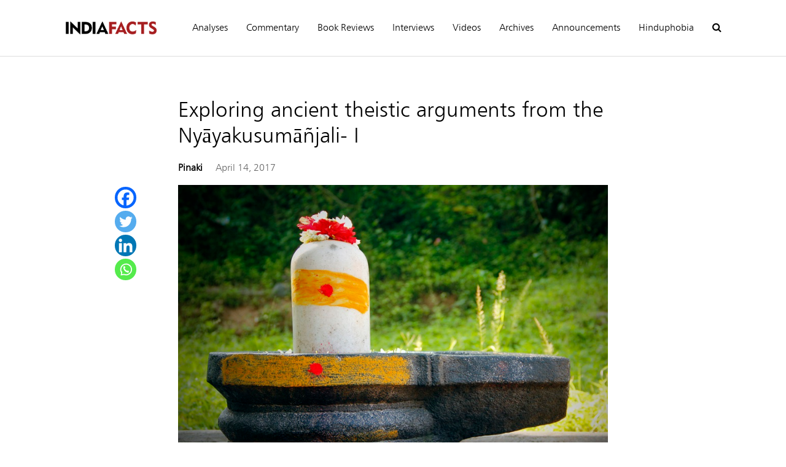

--- FILE ---
content_type: text/javascript
request_url: https://www.indiafacts.org.in/wp-content/themes/flatnews/assets/js/min/main.min.js?ver=4.9
body_size: 14055
content:
!function(a,d,f,c){function b(g,c){this.settings=null;this.options=a.extend({},b.Defaults,c);this.$element=a(g);this.drag=a.extend({},m);this.state=a.extend({},k);this.e=a.extend({},n);this._plugins={};this._supress={};this._speed=this._current=null;this._coordinates=[];this._width=this._breakpoint=null;this._items=[];this._clones=[];this._mergers=[];this._invalidated={};this._pipe=[];a.each(b.Plugins,a.proxy(function(g,a){this._plugins[g[0].toLowerCase()+g.slice(1)]=new a(this)},this));a.each(b.Pipe,
a.proxy(function(g,b){this._pipe.push({filter:b.filter,run:a.proxy(b.run,this)})},this));this.setup();this.initialize()}function e(g){if(g.touches!==c)return{x:g.touches[0].pageX,y:g.touches[0].pageY};if(g.touches===c){if(g.pageX!==c)return{x:g.pageX,y:g.pageY};if(g.pageX===c)return{x:g.clientX,y:g.clientY}}}function h(g){var a,b,c=f.createElement("div");for(a in g)if(b=g[a],"undefined"!=typeof c.style[b])return[b,a];return[!1]}var m={start:0,startX:0,startY:0,current:0,currentX:0,currentY:0,offsetX:0,
offsetY:0,distance:null,startTime:0,endTime:0,updatedX:0,targetEl:null};var k={isTouch:!1,isScrolling:!1,isSwiping:!1,direction:!1,inMotion:!1};var n={_onDragStart:null,_onDragMove:null,_onDragEnd:null,_transitionEnd:null,_resizer:null,_responsiveCall:null,_goToLoop:null,_checkVisibile:null};b.Defaults={items:3,loop:!1,center:!1,mouseDrag:!0,touchDrag:!0,pullDrag:!0,freeDrag:!1,margin:0,stagePadding:0,merge:!1,mergeFit:!0,autoWidth:!1,startPosition:0,rtl:!1,smartSpeed:250,fluidSpeed:!1,dragEndSpeed:!1,
responsive:{},responsiveRefreshRate:200,responsiveBaseElement:d,responsiveClass:!1,fallbackEasing:"swing",info:!1,nestedItemSelector:!1,itemElement:"div",stageElement:"div",themeClass:"owl-theme",baseClass:"owl-carousel",itemClass:"owl-item",centerClass:"center",activeClass:"active"};b.Width={Default:"default",Inner:"inner",Outer:"outer"};b.Plugins={};b.Pipe=[{filter:["width","items","settings"],run:function(g){g.current=this._items&&this._items[this.relative(this._current)]}},{filter:["items","settings"],
run:function(){var g=this._clones;(this.$stage.children(".cloned").length!==g.length||!this.settings.loop&&0<g.length)&&(this.$stage.children(".cloned").remove(),this._clones=[])}},{filter:["items","settings"],run:function(){var g,a=this._clones,b=this._items,c=this.settings.loop?a.length-Math.max(2*this.settings.items,4):0;var e=0;for(g=Math.abs(c/2);g>e;e++)0<c?(this.$stage.children().eq(b.length+a.length-1).remove(),a.pop(),this.$stage.children().eq(0).remove(),a.pop()):(a.push(a.length/2),this.$stage.append(b[a[a.length-
1]].clone().addClass("cloned")),a.push(b.length-1-(a.length-1)/2),this.$stage.prepend(b[a[a.length-1]].clone().addClass("cloned")))}},{filter:["width","items","settings"],run:function(){var g,a=this.settings.rtl?1:-1,b=(this.width()/this.settings.items).toFixed(3),c=0;this._coordinates=[];var e=0;for(g=this._clones.length+this._items.length;g>e;e++){var d=this._mergers[this.relative(e)];d=this.settings.mergeFit&&Math.min(d,this.settings.items)||d;c+=(this.settings.autoWidth?this._items[this.relative(e)].width()+
this.settings.margin:b*d)*a;this._coordinates.push(c)}}},{filter:["width","items","settings"],run:function(){var g;var b=(this.width()/this.settings.items).toFixed(3);var c={width:Math.abs(this._coordinates[this._coordinates.length-1])+2*this.settings.stagePadding,"padding-left":this.settings.stagePadding||"","padding-right":this.settings.stagePadding||""};if(this.$stage.css(c),c={width:this.settings.autoWidth?"auto":b-this.settings.margin},c[this.settings.rtl?"margin-left":"margin-right"]=this.settings.margin,
!this.settings.autoWidth&&0<a.grep(this._mergers,function(a){return 1<a}).length)for(b=0,g=this._coordinates.length;g>b;b++)c.width=Math.abs(this._coordinates[b])-Math.abs(this._coordinates[b-1]||0)-this.settings.margin,this.$stage.children().eq(b).css(c);else this.$stage.children().css(c)}},{filter:["width","items","settings"],run:function(a){a.current&&this.reset(this.$stage.children().index(a.current))}},{filter:["position"],run:function(){this.animate(this.coordinates(this._current))}},{filter:["width",
"position","items","settings"],run:function(){var a,b=this.settings.rtl?1:-1,c=2*this.settings.stagePadding,e=this.coordinates(this.current())+c,d=e+this.width()*b,f=[];var h=0;for(a=this._coordinates.length;a>h;h++){var m=this._coordinates[h-1]||0;var k=Math.abs(this._coordinates[h])+c*b;(this.op(m,"<=",e)&&this.op(m,">",d)||this.op(k,"<",e)&&this.op(k,">",d))&&f.push(h)}this.$stage.children("."+this.settings.activeClass).removeClass(this.settings.activeClass);this.$stage.children(":eq("+f.join("), :eq(")+
")").addClass(this.settings.activeClass);this.settings.center&&(this.$stage.children("."+this.settings.centerClass).removeClass(this.settings.centerClass),this.$stage.children().eq(this.current()).addClass(this.settings.centerClass))}}];b.prototype.initialize=function(){if(this.trigger("initialize"),this.$element.addClass(this.settings.baseClass).addClass(this.settings.themeClass).toggleClass("owl-rtl",this.settings.rtl),this.browserSupport(),this.settings.autoWidth&&!0!==this.state.imagesLoaded){var g,
b,e;if(g=this.$element.find("img"),b=this.settings.nestedItemSelector?"."+this.settings.nestedItemSelector:c,e=this.$element.children(b).width(),g.length&&0>=e)return this.preloadAutoWidthImages(g),!1}this.$element.addClass("owl-loading");this.$stage=a("<"+this.settings.stageElement+' class="owl-stage"/>').wrap('<div class="owl-stage-outer">');this.$element.append(this.$stage.parent());this.replace(this.$element.children().not(this.$stage.parent()));this._width=this.$element.width();this.refresh();
this.$element.removeClass("owl-loading").addClass("owl-loaded");this.eventsCall();this.internalEvents();this.addTriggerableEvents();this.trigger("initialized")};b.prototype.setup=function(){var g=this.viewport(),b=this.options.responsive,c=-1,e=null;b?(a.each(b,function(a){g>=a&&a>c&&(c=Number(a))}),e=a.extend({},this.options,b[c]),delete e.responsive,e.responsiveClass&&this.$element.attr("class",function(a,g){return g.replace(/\b owl-responsive-\S+/g,"")}).addClass("owl-responsive-"+c)):e=a.extend({},
this.options);null!==this.settings&&this._breakpoint===c||(this.trigger("change",{property:{name:"settings",value:e}}),this._breakpoint=c,this.settings=e,this.invalidate("settings"),this.trigger("changed",{property:{name:"settings",value:this.settings}}))};b.prototype.optionsLogic=function(){this.$element.toggleClass("owl-center",this.settings.center);this.settings.loop&&this._items.length<this.settings.items&&(this.settings.loop=!1);this.settings.autoWidth&&(this.settings.stagePadding=!1,this.settings.merge=
!1)};b.prototype.prepare=function(g){var b=this.trigger("prepare",{content:g});return b.data||(b.data=a("<"+this.settings.itemElement+"/>").addClass(this.settings.itemClass).append(g)),this.trigger("prepared",{content:b.data}),b.data};b.prototype.update=function(){for(var g=0,b=this._pipe.length,c=a.proxy(function(a){return this[a]},this._invalidated),e={};b>g;)(this._invalidated.all||0<a.grep(this._pipe[g].filter,c).length)&&this._pipe[g].run(e),g++;this._invalidated={}};b.prototype.width=function(a){switch(a||
b.Width.Default){case b.Width.Inner:case b.Width.Outer:return this._width;default:return this._width-2*this.settings.stagePadding+this.settings.margin}};b.prototype.refresh=function(){if(0===this._items.length)return!1;(new Date).getTime();this.trigger("refresh");this.setup();this.optionsLogic();this.$stage.addClass("owl-refresh");this.update();this.$stage.removeClass("owl-refresh");this.state.orientation=d.orientation;this.watchVisibility();this.trigger("refreshed")};b.prototype.eventsCall=function(){this.e._onDragStart=
a.proxy(function(a){this.onDragStart(a)},this);this.e._onDragMove=a.proxy(function(a){this.onDragMove(a)},this);this.e._onDragEnd=a.proxy(function(a){this.onDragEnd(a)},this);this.e._onResize=a.proxy(function(a){this.onResize(a)},this);this.e._transitionEnd=a.proxy(function(a){this.transitionEnd(a)},this);this.e._preventClick=a.proxy(function(a){this.preventClick(a)},this)};b.prototype.onThrottledResize=function(){d.clearTimeout(this.resizeTimer);this.resizeTimer=d.setTimeout(this.e._onResize,this.settings.responsiveRefreshRate)};
b.prototype.onResize=function(){return this._items.length?this._width===this.$element.width()?!1:this.trigger("resize").isDefaultPrevented()?!1:(this._width=this.$element.width(),this.invalidate("width"),this.refresh(),void this.trigger("resized")):!1};b.prototype.eventsRouter=function(a){var b=a.type;"mousedown"===b||"touchstart"===b?this.onDragStart(a):"mousemove"===b||"touchmove"===b?this.onDragMove(a):"mouseup"===b||"touchend"===b?this.onDragEnd(a):"touchcancel"===b&&this.onDragEnd(a)};b.prototype.internalEvents=
function(){var b=d.navigator.msPointerEnabled;this.settings.mouseDrag?(this.$stage.on("mousedown",a.proxy(function(a){this.eventsRouter(a)},this)),this.$stage.on("dragstart",function(){return!1}),this.$stage.get(0).onselectstart=function(){return!1}):this.$element.addClass("owl-text-select-on");this.settings.touchDrag&&!b&&this.$stage.on("touchstart touchcancel",a.proxy(function(a){this.eventsRouter(a)},this));this.transitionEndVendor&&this.on(this.$stage.get(0),this.transitionEndVendor,this.e._transitionEnd,
!1);!1!==this.settings.responsive&&this.on(d,"resize",a.proxy(this.onThrottledResize,this))};b.prototype.onDragStart=function(b){var g,c;if(g=b.originalEvent||b||d.event,3===g.which||this.state.isTouch)return!1;if("mousedown"===g.type&&this.$stage.addClass("owl-grab"),this.trigger("drag"),this.drag.startTime=(new Date).getTime(),this.speed(0),this.state.isTouch=!0,this.state.isScrolling=!1,this.state.isSwiping=!1,this.drag.distance=0,b=e(g).x,c=e(g).y,this.drag.offsetX=this.$stage.position().left,
this.drag.offsetY=this.$stage.position().top,this.settings.rtl&&(this.drag.offsetX=this.$stage.position().left+this.$stage.width()-this.width()+this.settings.margin),this.state.inMotion&&this.support3d){var h=this.getTransformProperty();this.drag.offsetX=h;this.animate(h);this.state.inMotion=!0}else if(this.state.inMotion&&!this.support3d)return this.state.inMotion=!1,!1;this.drag.startX=b-this.drag.offsetX;this.drag.startY=c-this.drag.offsetY;this.drag.start=b-this.drag.startX;this.drag.targetEl=
g.target||g.srcElement;this.drag.updatedX=this.drag.start;"IMG"!==this.drag.targetEl.tagName&&"A"!==this.drag.targetEl.tagName||(this.drag.targetEl.draggable=!1);a(f).on("mousemove.owl.dragEvents mouseup.owl.dragEvents touchmove.owl.dragEvents touchend.owl.dragEvents",a.proxy(function(a){this.eventsRouter(a)},this))};b.prototype.onDragMove=function(a){var b,g,f,h,m,k;this.state.isTouch&&(this.state.isScrolling||(b=a.originalEvent||a||d.event,g=e(b).x,f=e(b).y,this.drag.currentX=g-this.drag.startX,
this.drag.currentY=f-this.drag.startY,this.drag.distance=this.drag.currentX-this.drag.offsetX,0>this.drag.distance?this.state.direction=this.settings.rtl?"right":"left":0<this.drag.distance&&(this.state.direction=this.settings.rtl?"left":"right"),this.settings.loop?this.op(this.drag.currentX,">",this.coordinates(this.minimum()))&&"right"===this.state.direction?this.drag.currentX-=(this.settings.center&&this.coordinates(0))-this.coordinates(this._items.length):this.op(this.drag.currentX,"<",this.coordinates(this.maximum()))&&
"left"===this.state.direction&&(this.drag.currentX+=(this.settings.center&&this.coordinates(0))-this.coordinates(this._items.length)):(h=this.coordinates(this.settings.rtl?this.maximum():this.minimum()),m=this.coordinates(this.settings.rtl?this.minimum():this.maximum()),k=this.settings.pullDrag?this.drag.distance/5:0,this.drag.currentX=Math.max(Math.min(this.drag.currentX,h+k),m+k)),(8<this.drag.distance||-8>this.drag.distance)&&(b.preventDefault!==c?b.preventDefault():b.returnValue=!1,this.state.isSwiping=
!0),this.drag.updatedX=this.drag.currentX,(16<this.drag.currentY||-16>this.drag.currentY)&&!1===this.state.isSwiping&&(this.state.isScrolling=!0,this.drag.updatedX=this.drag.start),this.animate(this.drag.updatedX)))};b.prototype.onDragEnd=function(b){if(this.state.isTouch){if("mouseup"===b.type&&this.$stage.removeClass("owl-grab"),this.trigger("dragged"),this.drag.targetEl.removeAttribute("draggable"),this.state.isTouch=!1,this.state.isScrolling=!1,this.state.isSwiping=!1,0===this.drag.distance&&
!0!==this.state.inMotion)return this.state.inMotion=!1,!1;this.drag.endTime=(new Date).getTime();b=this.drag.endTime-this.drag.startTime;var g=Math.abs(this.drag.distance);(3<g||300<b)&&this.removeClick(this.drag.targetEl);b=this.closest(this.drag.updatedX);this.speed(this.settings.dragEndSpeed||this.settings.smartSpeed);this.current(b);this.invalidate("position");this.update();this.settings.pullDrag||this.drag.updatedX!==this.coordinates(b)||this.transitionEnd();this.drag.distance=0;a(f).off(".owl.dragEvents")}};
b.prototype.removeClick=function(b){this.drag.targetEl=b;a(b).on("click.preventClick",this.e._preventClick);d.setTimeout(function(){a(b).off("click.preventClick")},300)};b.prototype.preventClick=function(b){b.preventDefault?b.preventDefault():b.returnValue=!1;b.stopPropagation&&b.stopPropagation();a(b.target).off("click.preventClick")};b.prototype.getTransformProperty=function(){var a,b;return a=d.getComputedStyle(this.$stage.get(0),null).getPropertyValue(this.vendorName+"transform"),a=a.replace(/matrix(3d)?\(|\)/g,
"").split(","),b=16===a.length,!0!==b?a[4]:a[12]};b.prototype.closest=function(b){var g=-1,c=this.width(),e=this.coordinates();return this.settings.freeDrag||a.each(e,a.proxy(function(a,d){return b>d-30&&d+30>b?g=a:this.op(b,"<",d)&&this.op(b,">",e[a+1]||d-c)&&(g="left"===this.state.direction?a+1:a),-1===g},this)),this.settings.loop||(this.op(b,">",e[this.minimum()])?g=b=this.minimum():this.op(b,"<",e[this.maximum()])&&(g=b=this.maximum())),g};b.prototype.animate=function(b){this.trigger("translate");
this.state.inMotion=0<this.speed();this.support3d?this.$stage.css({transform:"translate3d("+b+"px,0px, 0px)",transition:this.speed()/1E3+"s"}):this.state.isTouch?this.$stage.css({left:b+"px"}):this.$stage.animate({left:b},this.speed()/1E3,this.settings.fallbackEasing,a.proxy(function(){this.state.inMotion&&this.transitionEnd()},this))};b.prototype.current=function(a){if(a===c)return this._current;if(0===this._items.length)return c;if(a=this.normalize(a),this._current!==a){var b=this.trigger("change",
{property:{name:"position",value:a}});b.data!==c&&(a=this.normalize(b.data));this._current=a;this.invalidate("position");this.trigger("changed",{property:{name:"position",value:this._current}})}return this._current};b.prototype.invalidate=function(a){this._invalidated[a]=!0};b.prototype.reset=function(a){a=this.normalize(a);a!==c&&(this._speed=0,this._current=a,this.suppress(["translate","translated"]),this.animate(this.coordinates(a)),this.release(["translate","translated"]))};b.prototype.normalize=
function(b,e){var g=e?this._items.length:this._items.length+this._clones.length;return!a.isNumeric(b)||1>g?c:this._clones.length?(b%g+g)%g:Math.max(this.minimum(e),Math.min(this.maximum(e),b))};b.prototype.relative=function(a){return a=this.normalize(a),a-=this._clones.length/2,this.normalize(a,!0)};b.prototype.maximum=function(a){var b,g=0,c=this.settings;if(a)return this._items.length-1;if(!c.loop&&c.center)var e=this._items.length-1;else if(c.loop||c.center)if(c.loop||c.center)e=this._items.length+
c.items;else{if(!c.autoWidth&&!c.merge)throw"Can not detect maximum absolute position.";revert=c.rtl?1:-1;for(a=this.$stage.width()-this.$element.width();(b=this.coordinates(g))&&!(b*revert>=a);)e=++g}else e=this._items.length-c.items;return e};b.prototype.minimum=function(a){return a?0:this._clones.length/2};b.prototype.items=function(a){return a===c?this._items.slice():(a=this.normalize(a,!0),this._items[a])};b.prototype.mergers=function(a){return a===c?this._mergers.slice():(a=this.normalize(a,
!0),this._mergers[a])};b.prototype.clones=function(b){var g=this._clones.length/2,e=g+this._items.length;return b===c?a.map(this._clones,function(a,b){return 0===b%2?e+b/2:g-(b+1)/2}):a.map(this._clones,function(a,c){return a===b?0===c%2?e+c/2:g-(c+1)/2:null})};b.prototype.speed=function(a){return a!==c&&(this._speed=a),this._speed};b.prototype.coordinates=function(b){var g=null;return b===c?a.map(this._coordinates,a.proxy(function(a,b){return this.coordinates(b)},this)):(this.settings.center?(g=
this._coordinates[b],g+=(this.width()-g+(this._coordinates[b-1]||0))/2*(this.settings.rtl?-1:1)):g=this._coordinates[b-1]||0,g)};b.prototype.duration=function(a,b,c){return Math.min(Math.max(Math.abs(b-a),1),6)*Math.abs(c||this.settings.smartSpeed)};b.prototype.to=function(b,c){if(this.settings.loop){var g=b-this.relative(this.current()),e=this.current();b=this.current();var f=this.current()+g,h=0>b-f?!0:!1,p=this._clones.length+this._items.length;f<this.settings.items&&!1===h?(e=b+this._items.length,
this.reset(e)):f>=p-this.settings.items&&!0===h&&(e=b-this._items.length,this.reset(e));d.clearTimeout(this.e._goToLoop);this.e._goToLoop=d.setTimeout(a.proxy(function(){this.speed(this.duration(this.current(),e+g,c));this.current(e+g);this.update()},this),30)}else this.speed(this.duration(this.current(),b,c)),this.current(b),this.update()};b.prototype.next=function(a){a=a||!1;this.to(this.relative(this.current())+1,a)};b.prototype.prev=function(a){a=a||!1;this.to(this.relative(this.current())-1,
a)};b.prototype.transitionEnd=function(a){return a!==c&&(a.stopPropagation(),(a.target||a.srcElement||a.originalTarget)!==this.$stage.get(0))?!1:(this.state.inMotion=!1,void this.trigger("translated"))};b.prototype.viewport=function(){if(this.options.responsiveBaseElement!==d)var b=a(this.options.responsiveBaseElement).width();else if(d.innerWidth)b=d.innerWidth;else{if(!f.documentElement||!f.documentElement.clientWidth)throw"Can not detect viewport width.";b=f.documentElement.clientWidth}return b};
b.prototype.replace=function(b){this.$stage.empty();this._items=[];b&&(b=b instanceof jQuery?b:a(b));this.settings.nestedItemSelector&&(b=b.find("."+this.settings.nestedItemSelector));b.filter(function(){return 1===this.nodeType}).each(a.proxy(function(a,b){b=this.prepare(b);this.$stage.append(b);this._items.push(b);this._mergers.push(1*b.find("[data-merge]").andSelf("[data-merge]").attr("data-merge")||1)},this));this.reset(a.isNumeric(this.settings.startPosition)?this.settings.startPosition:0);this.invalidate("items")};
b.prototype.add=function(a,b){b=b===c?this._items.length:this.normalize(b,!0);this.trigger("add",{content:a,position:b});0===this._items.length||b===this._items.length?(this.$stage.append(a),this._items.push(a),this._mergers.push(1*a.find("[data-merge]").andSelf("[data-merge]").attr("data-merge")||1)):(this._items[b].before(a),this._items.splice(b,0,a),this._mergers.splice(b,0,1*a.find("[data-merge]").andSelf("[data-merge]").attr("data-merge")||1));this.invalidate("items");this.trigger("added",{content:a,
position:b})};b.prototype.remove=function(a){a=this.normalize(a,!0);a!==c&&(this.trigger("remove",{content:this._items[a],position:a}),this._items[a].remove(),this._items.splice(a,1),this._mergers.splice(a,1),this.invalidate("items"),this.trigger("removed",{content:null,position:a}))};b.prototype.addTriggerableEvents=function(){var b=a.proxy(function(b,c){return a.proxy(function(a){a.relatedTarget!==this&&(this.suppress([c]),b.apply(this,[].slice.call(arguments,1)),this.release([c]))},this)},this);
a.each({next:this.next,prev:this.prev,to:this.to,destroy:this.destroy,refresh:this.refresh,replace:this.replace,add:this.add,remove:this.remove},a.proxy(function(a,c){this.$element.on(a+".owl.carousel",b(c,a+".owl.carousel"))},this))};b.prototype.watchVisibility=function(){function b(a){return 0<a.offsetWidth&&0<a.offsetHeight}function c(){b(this.$element.get(0))&&(this.$element.removeClass("owl-hidden"),this.refresh(),d.clearInterval(this.e._checkVisibile))}b(this.$element.get(0))||(this.$element.addClass("owl-hidden"),
d.clearInterval(this.e._checkVisibile),this.e._checkVisibile=d.setInterval(a.proxy(c,this),500))};b.prototype.preloadAutoWidthImages=function(b){var c,e;var d=0;var g=this;b.each(function(f,h){c=a(h);e=new Image;e.onload=function(){d++;c.attr("src",e.src);c.css("opacity",1);d>=b.length&&(g.state.imagesLoaded=!0,g.initialize())};e.src=c.attr("src")||c.attr("data-src")||c.attr("data-src-retina")})};b.prototype.destroy=function(){this.$element.hasClass(this.settings.themeClass)&&this.$element.removeClass(this.settings.themeClass);
!1!==this.settings.responsive&&a(d).off("resize.owl.carousel");this.transitionEndVendor&&this.off(this.$stage.get(0),this.transitionEndVendor,this.e._transitionEnd);for(var b in this._plugins)this._plugins[b].destroy();(this.settings.mouseDrag||this.settings.touchDrag)&&(this.$stage.off("mousedown touchstart touchcancel"),a(f).off(".owl.dragEvents"),this.$stage.get(0).onselectstart=function(){},this.$stage.off("dragstart",function(){return!1}));this.$element.off(".owl");this.$stage.children(".cloned").remove();
this.e=null;this.$element.removeData("owlCarousel");this.$stage.children().contents().unwrap();this.$stage.children().unwrap();this.$stage.unwrap()};b.prototype.op=function(a,b,c){var e=this.settings.rtl;switch(b){case "<":return e?a>c:c>a;case ">":return e?c>a:a>c;case ">=":return e?c>=a:a>=c;case "<=":return e?a>=c:c>=a}};b.prototype.on=function(a,b,c,e){a.addEventListener?a.addEventListener(b,c,e):a.attachEvent&&a.attachEvent("on"+b,c)};b.prototype.off=function(a,b,c,e){a.removeEventListener?a.removeEventListener(b,
c,e):a.detachEvent&&a.detachEvent("on"+b,c)};b.prototype.trigger=function(b,c,e){var d={item:{count:this._items.length,index:this.current()}},f=a.camelCase(a.grep(["on",b,e],function(a){return a}).join("-").toLowerCase()),g=a.Event([b,"owl",e||"carousel"].join(".").toLowerCase(),a.extend({relatedTarget:this},d,c));return this._supress[b]||(a.each(this._plugins,function(a,b){b.onTrigger&&b.onTrigger(g)}),this.$element.trigger(g),this.settings&&"function"==typeof this.settings[f]&&this.settings[f].apply(this,
g)),g};b.prototype.suppress=function(b){a.each(b,a.proxy(function(a,b){this._supress[b]=!0},this))};b.prototype.release=function(b){a.each(b,a.proxy(function(a,b){delete this._supress[b]},this))};b.prototype.browserSupport=function(){if(this.support3d=h(["perspective","webkitPerspective","MozPerspective","OPerspective","MsPerspective"])[0],this.support3d)this.transformVendor=h(["transform","WebkitTransform","MozTransform","OTransform","msTransform"])[0],this.transitionEndVendor=["transitionend","webkitTransitionEnd",
"transitionend","oTransitionEnd"][h(["transition","WebkitTransition","MozTransition","OTransition"])[1]],this.vendorName=this.transformVendor.replace(/Transform/i,""),this.vendorName=""!==this.vendorName?"-"+this.vendorName.toLowerCase()+"-":"";this.state.orientation=d.orientation};a.fn.owlCarousel=function(c){return this.each(function(){a(this).data("owlCarousel")||a(this).data("owlCarousel",new b(this,c))})};a.fn.owlCarousel.Constructor=b}(window.Zepto||window.jQuery,window,document);
(function(a,d){var f=function(c){this._core=c;this._loaded=[];this._handlers={"initialized.owl.carousel change.owl.carousel":a.proxy(function(b){if(b.namespace&&this._core.settings&&this._core.settings.lazyLoad&&(b.property&&"position"==b.property.name||"initialized"==b.type)){var c=this._core.settings,d=c.center&&Math.ceil(c.items/2)||c.items;c=c.center&&-1*d||0;b=(b.property&&b.property.value||this._core.current())+c;for(var f=this._core.clones().length,k=a.proxy(function(a,b){this.load(b)},this);c++<
d;)this.load(f/2+this._core.relative(b)),f&&a.each(this._core.clones(this._core.relative(b++)),k)}},this)};this._core.options=a.extend({},f.Defaults,this._core.options);this._core.$element.on(this._handlers)};f.Defaults={lazyLoad:!1};f.prototype.load=function(c){var b=(c=this._core.$stage.children().eq(c))&&c.find(".owl-lazy");!b||-1<a.inArray(c.get(0),this._loaded)||(b.each(a.proxy(function(b,c){var e,f=a(c),h=1<d.devicePixelRatio&&f.attr("data-src-retina")||f.attr("data-src");this._core.trigger("load",
{element:f,url:h},"lazy");f.is("img")?f.one("load.owl.lazy",a.proxy(function(){f.css("opacity",1);this._core.trigger("loaded",{element:f,url:h},"lazy")},this)).attr("src",h):(e=new Image,e.onload=a.proxy(function(){f.css({"background-image":"url("+h+")",opacity:"1"});this._core.trigger("loaded",{element:f,url:h},"lazy")},this),e.src=h)},this)),this._loaded.push(c.get(0)))};f.prototype.destroy=function(){var a,b;for(a in this.handlers)this._core.$element.off(a,this.handlers[a]);for(b in Object.getOwnPropertyNames(this))"function"!=
typeof this[b]&&(this[b]=null)};a.fn.owlCarousel.Constructor.Plugins.Lazy=f})(window.Zepto||window.jQuery,window,document);
(function(a){var d=function(f){this._core=f;this._handlers={"initialized.owl.carousel":a.proxy(function(){this._core.settings.autoHeight&&this.update()},this),"changed.owl.carousel":a.proxy(function(a){this._core.settings.autoHeight&&"position"==a.property.name&&this.update()},this),"loaded.owl.lazy":a.proxy(function(a){this._core.settings.autoHeight&&a.element.closest("."+this._core.settings.itemClass)===this._core.$stage.children().eq(this._core.current())&&this.update()},this)};this._core.options=
a.extend({},d.Defaults,this._core.options);this._core.$element.on(this._handlers)};d.Defaults={autoHeight:!1,autoHeightClass:"owl-height"};d.prototype.update=function(){this._core.$stage.parent().height(this._core.$stage.children().eq(this._core.current()).height()).addClass(this._core.settings.autoHeightClass)};d.prototype.destroy=function(){var a,c;for(a in this._handlers)this._core.$element.off(a,this._handlers[a]);for(c in Object.getOwnPropertyNames(this))"function"!=typeof this[c]&&(this[c]=
null)};a.fn.owlCarousel.Constructor.Plugins.AutoHeight=d})(window.Zepto||window.jQuery,window,document);
(function(a,d,f){var c=function(b){this._core=b;this._videos={};this._playing=null;this._fullscreen=!1;this._handlers={"resize.owl.carousel":a.proxy(function(a){this._core.settings.video&&!this.isInFullScreen()&&a.preventDefault()},this),"refresh.owl.carousel changed.owl.carousel":a.proxy(function(){this._playing&&this.stop()},this),"prepared.owl.carousel":a.proxy(function(b){var c=a(b.content).find(".owl-video");c.length&&(c.css("display","none"),this.fetch(c,a(b.content)))},this)};this._core.options=
a.extend({},c.Defaults,this._core.options);this._core.$element.on(this._handlers);this._core.$element.on("click.owl.video",".owl-video-play-icon",a.proxy(function(a){this.play(a)},this))};c.Defaults={video:!1,videoHeight:!1,videoWidth:!1};c.prototype.fetch=function(a,c){a.attr("data-vimeo-id");var b=a.attr("data-vimeo-id")||a.attr("data-youtube-id"),e=a.attr("data-width")||this._core.settings.videoWidth,d=a.attr("data-height")||this._core.settings.videoHeight,f=a.attr("href");if(!f)throw Error("Missing video URL.");
if(b=f.match(/(http:|https:|)\/\/(player.|www.)?(vimeo\.com|youtu(be\.com|\.be|be\.googleapis\.com))\/(video\/|embed\/|watch\?v=|v\/)?([A-Za-z0-9._%-]*)(&\S+)?/),-1<b[3].indexOf("youtu"))var g="youtube";else{if(!(-1<b[3].indexOf("vimeo")))throw Error("Video URL not supported.");g="vimeo"}b=b[6];this._videos[f]={type:g,id:b,width:e,height:d};c.attr("data-video",f);this.thumbnail(a,this._videos[f])};c.prototype.thumbnail=function(b,c){var e,d,f=c.width&&c.height?'style="width:'+c.width+"px;height:"+
c.height+'px;"':"",n=b.find("img"),g="src",p="",q=this._core.settings,r=function(a){e=q.lazyLoad?'<div class="owl-video-tn '+p+'" '+g+'="'+a+'"></div>':'<div class="owl-video-tn" style="opacity:1;background-image:url('+a+')"></div>';b.after(e);b.after('<div class="owl-video-play-icon"></div>')};return b.wrap('<div class="owl-video-wrapper"'+f+"></div>"),this._core.settings.lazyLoad&&(g="data-src",p="owl-lazy"),n.length?(r(n.attr(g)),n.remove(),!1):void("youtube"===c.type?(d="http://img.youtube.com/vi/"+
c.id+"/hqdefault.jpg",r(d)):"vimeo"===c.type&&a.ajax({type:"GET",url:"http://vimeo.com/api/v2/video/"+c.id+".json",jsonp:"callback",dataType:"jsonp",success:function(a){d=a[0].thumbnail_large;r(d)}}))};c.prototype.stop=function(){this._core.trigger("stop",null,"video");this._playing.find(".owl-video-frame").remove();this._playing.removeClass("owl-video-playing");this._playing=null};c.prototype.play=function(b){this._core.trigger("play",null,"video");this._playing&&this.stop();var c;b=a(b.target||
b.srcElement);var d=b.closest("."+this._core.settings.itemClass),f=this._videos[d.attr("data-video")],k=f.width||"100%",n=f.height||this._core.$stage.height();"youtube"===f.type?c='<iframe width="'+k+'" height="'+n+'" src="http://www.youtube.com/embed/'+f.id+"?autoplay=1&v="+f.id+'" frameborder="0" allowfullscreen></iframe>':"vimeo"===f.type&&(c='<iframe src="http://player.vimeo.com/video/'+f.id+'?autoplay=1" width="'+k+'" height="'+n+'" frameborder="0" webkitallowfullscreen mozallowfullscreen allowfullscreen></iframe>');
d.addClass("owl-video-playing");this._playing=d;c=a('<div style="height:'+n+"px; width:"+k+'px" class="owl-video-frame">'+c+"</div>");b.after(c)};c.prototype.isInFullScreen=function(){var b=f.fullscreenElement||f.mozFullScreenElement||f.webkitFullscreenElement;return b&&a(b).parent().hasClass("owl-video-frame")&&(this._core.speed(0),this._fullscreen=!0),b&&this._fullscreen&&this._playing?!1:this._fullscreen?(this._fullscreen=!1,!1):this._playing&&this._core.state.orientation!==d.orientation?(this._core.state.orientation=
d.orientation,!1):!0};c.prototype.destroy=function(){var a,c;this._core.$element.off("click.owl.video");for(a in this._handlers)this._core.$element.off(a,this._handlers[a]);for(c in Object.getOwnPropertyNames(this))"function"!=typeof this[c]&&(this[c]=null)};a.fn.owlCarousel.Constructor.Plugins.Video=c})(window.Zepto||window.jQuery,window,document);
(function(a,d,f,c){var b=function(e){this.core=e;this.core.options=a.extend({},b.Defaults,this.core.options);this.swapping=!0;this.next=this.previous=c;this.handlers={"change.owl.carousel":a.proxy(function(a){"position"==a.property.name&&(this.previous=this.core.current(),this.next=a.property.value)},this),"drag.owl.carousel dragged.owl.carousel translated.owl.carousel":a.proxy(function(a){this.swapping="translated"==a.type},this),"translate.owl.carousel":a.proxy(function(){this.swapping&&(this.core.options.animateOut||
this.core.options.animateIn)&&this.swap()},this)};this.core.$element.on(this.handlers)};b.Defaults={animateOut:!1,animateIn:!1};b.prototype.swap=function(){if(1===this.core.settings.items&&this.core.support3d){this.core.speed(0);var b,c=a.proxy(this.clear,this),d=this.core.$stage.children().eq(this.previous),f=this.core.$stage.children().eq(this.next),n=this.core.settings.animateIn,g=this.core.settings.animateOut;this.core.current()!==this.previous&&(g&&(b=this.core.coordinates(this.previous)-this.core.coordinates(this.next),
d.css({left:b+"px"}).addClass("animated owl-animated-out").addClass(g).one("webkitAnimationEnd mozAnimationEnd MSAnimationEnd oanimationend animationend",c)),n&&f.addClass("animated owl-animated-in").addClass(n).one("webkitAnimationEnd mozAnimationEnd MSAnimationEnd oanimationend animationend",c))}};b.prototype.clear=function(b){a(b.target).css({left:""}).removeClass("animated owl-animated-out owl-animated-in").removeClass(this.core.settings.animateIn).removeClass(this.core.settings.animateOut);this.core.transitionEnd()};
b.prototype.destroy=function(){var a,b;for(a in this.handlers)this.core.$element.off(a,this.handlers[a]);for(b in Object.getOwnPropertyNames(this))"function"!=typeof this[b]&&(this[b]=null)};a.fn.owlCarousel.Constructor.Plugins.Animate=b})(window.Zepto||window.jQuery,window,document);
(function(a,d,f){var c=function(b){this.core=b;this.core.options=a.extend({},c.Defaults,this.core.options);this.handlers={"translated.owl.carousel refreshed.owl.carousel":a.proxy(function(){this.autoplay()},this),"play.owl.autoplay":a.proxy(function(a,b,c){this.play(b,c)},this),"stop.owl.autoplay":a.proxy(function(){this.stop()},this),"mouseover.owl.autoplay":a.proxy(function(){this.core.settings.autoplayHoverPause&&this.pause()},this),"mouseleave.owl.autoplay":a.proxy(function(){this.core.settings.autoplayHoverPause&&
this.autoplay()},this)};this.core.$element.on(this.handlers)};c.Defaults={autoplay:!1,autoplayTimeout:5E3,autoplayHoverPause:!1,autoplaySpeed:!1};c.prototype.autoplay=function(){this.core.settings.autoplay&&!this.core.state.videoPlay?(d.clearInterval(this.interval),this.interval=d.setInterval(a.proxy(function(){this.play()},this),this.core.settings.autoplayTimeout)):d.clearInterval(this.interval)};c.prototype.play=function(){return!0===f.hidden||this.core.state.isTouch||this.core.state.isScrolling||
this.core.state.isSwiping||this.core.state.inMotion?void 0:!1===this.core.settings.autoplay?void d.clearInterval(this.interval):void this.core.next(this.core.settings.autoplaySpeed)};c.prototype.stop=function(){d.clearInterval(this.interval)};c.prototype.pause=function(){d.clearInterval(this.interval)};c.prototype.destroy=function(){var a,c;d.clearInterval(this.interval);for(a in this.handlers)this.core.$element.off(a,this.handlers[a]);for(c in Object.getOwnPropertyNames(this))"function"!=typeof this[c]&&
(this[c]=null)};a.fn.owlCarousel.Constructor.Plugins.autoplay=c})(window.Zepto||window.jQuery,window,document);
(function(a){var d=function(f){this._core=f;this._initialized=!1;this._pages=[];this._controls={};this._templates=[];this.$element=this._core.$element;this._overrides={next:this._core.next,prev:this._core.prev,to:this._core.to};this._handlers={"prepared.owl.carousel":a.proxy(function(c){this._core.settings.dotsData&&this._templates.push(a(c.content).find("[data-dot]").andSelf("[data-dot]").attr("data-dot"))},this),"add.owl.carousel":a.proxy(function(c){this._core.settings.dotsData&&this._templates.splice(c.position,
0,a(c.content).find("[data-dot]").andSelf("[data-dot]").attr("data-dot"))},this),"remove.owl.carousel prepared.owl.carousel":a.proxy(function(a){this._core.settings.dotsData&&this._templates.splice(a.position,1)},this),"change.owl.carousel":a.proxy(function(a){if("position"==a.property.name&&!this._core.state.revert&&!this._core.settings.loop&&this._core.settings.navRewind){var b=this._core.current(),c=this._core.maximum(),d=this._core.minimum();a.data=a.property.value>c?b>=c?d:c:a.property.value<
d?c:a.property.value}},this),"changed.owl.carousel":a.proxy(function(a){"position"==a.property.name&&this.draw()},this),"refreshed.owl.carousel":a.proxy(function(){this._initialized||(this.initialize(),this._initialized=!0);this._core.trigger("refresh",null,"navigation");this.update();this.draw();this._core.trigger("refreshed",null,"navigation")},this)};this._core.options=a.extend({},d.Defaults,this._core.options);this.$element.on(this._handlers)};d.Defaults={nav:!1,navRewind:!0,navText:["prev","next"],
navSpeed:!1,navElement:"div",navContainer:!1,navContainerClass:"owl-nav",navClass:["owl-prev","owl-next"],slideBy:1,dotClass:"owl-dot",dotsClass:"owl-dots",dots:!0,dotsEach:!1,dotData:!1,dotsSpeed:!1,dotsContainer:!1,controlsClass:"owl-controls"};d.prototype.initialize=function(){var d,c=this._core.settings;c.dotsData||(this._templates=[a("<div>").addClass(c.dotClass).append(a("<span>")).prop("outerHTML")]);c.navContainer&&c.dotsContainer||(this._controls.$container=a("<div>").addClass(c.controlsClass).appendTo(this.$element));
this._controls.$indicators=c.dotsContainer?a(c.dotsContainer):a("<div>").hide().addClass(c.dotsClass).appendTo(this._controls.$container);this._controls.$indicators.on("click","div",a.proxy(function(b){var d=a(b.target).parent().is(this._controls.$indicators)?a(b.target).index():a(b.target).parent().index();b.preventDefault();this.to(d,c.dotsSpeed)},this));var b=c.navContainer?a(c.navContainer):a("<div>").addClass(c.navContainerClass).prependTo(this._controls.$container);this._controls.$next=a("<"+
c.navElement+">");this._controls.$previous=this._controls.$next.clone();this._controls.$previous.addClass(c.navClass[0]).html(c.navText[0]).hide().prependTo(b).on("click",a.proxy(function(){this.prev(c.navSpeed)},this));this._controls.$next.addClass(c.navClass[1]).html(c.navText[1]).hide().appendTo(b).on("click",a.proxy(function(){this.next(c.navSpeed)},this));for(d in this._overrides)this._core[d]=a.proxy(this[d],this)};d.prototype.destroy=function(){var a,c,b,d;for(a in this._handlers)this.$element.off(a,
this._handlers[a]);for(c in this._controls)this._controls[c].remove();for(d in this.overides)this._core[d]=this._overrides[d];for(b in Object.getOwnPropertyNames(this))"function"!=typeof this[b]&&(this[b]=null)};d.prototype.update=function(){var a,c;var b=this._core.settings;var d=this._core.clones().length/2,h=d+this._core.items().length,m=b.center||b.autoWidth||b.dotData?1:b.dotsEach||b.items;if("page"!==b.slideBy&&(b.slideBy=Math.min(b.slideBy,b.items)),b.dots||"page"==b.slideBy)for(this._pages=
[],b=d,c=a=0;h>b;b++)(a>=m||0===a)&&(this._pages.push({start:b-d,end:b-d+m-1}),a=0,++c),a+=this._core.mergers(this._core.relative(b))};d.prototype.draw=function(){var d,c="",b=this._core.settings,e=(this._core.$stage.children(),this._core.relative(this._core.current()));if(!b.nav||b.loop||b.navRewind||(this._controls.$previous.toggleClass("disabled",0>=e),this._controls.$next.toggleClass("disabled",e>=this._core.maximum())),this._controls.$previous.toggle(b.nav),this._controls.$next.toggle(b.nav),
b.dots){if(d=this._pages.length-this._controls.$indicators.children().length,b.dotData&&0!==d){for(d=0;d<this._controls.$indicators.children().length;d++)c+=this._templates[this._core.relative(d)];this._controls.$indicators.html(c)}else 0<d?(c=Array(d+1).join(this._templates[0]),this._controls.$indicators.append(c)):0>d&&this._controls.$indicators.children().slice(d).remove();this._controls.$indicators.find(".active").removeClass("active");this._controls.$indicators.children().eq(a.inArray(this.current(),
this._pages)).addClass("active")}this._controls.$indicators.toggle(b.dots)};d.prototype.onTrigger=function(d){var c=this._core.settings;d.page={index:a.inArray(this.current(),this._pages),count:this._pages.length,size:c&&(c.center||c.autoWidth||c.dotData?1:c.dotsEach||c.items)}};d.prototype.current=function(){var d=this._core.relative(this._core.current());return a.grep(this._pages,function(a){return a.start<=d&&a.end>=d}).pop()};d.prototype.getPosition=function(d){var c,b,e=this._core.settings;return"page"==
e.slideBy?(c=a.inArray(this.current(),this._pages),b=this._pages.length,d?++c:--c,c=this._pages[(c%b+b)%b].start):(c=this._core.relative(this._core.current()),this._core.items(),d?c+=e.slideBy:c-=e.slideBy),c};d.prototype.next=function(d){a.proxy(this._overrides.to,this._core)(this.getPosition(!0),d)};d.prototype.prev=function(d){a.proxy(this._overrides.to,this._core)(this.getPosition(!1),d)};d.prototype.to=function(d,c,b){var e;b?a.proxy(this._overrides.to,this._core)(d,c):(e=this._pages.length,
a.proxy(this._overrides.to,this._core)(this._pages[(d%e+e)%e].start,c))};a.fn.owlCarousel.Constructor.Plugins.Navigation=d})(window.Zepto||window.jQuery,window,document);
(function(a,d){var f=function(c){this._core=c;this._hashes={};this.$element=this._core.$element;this._handlers={"initialized.owl.carousel":a.proxy(function(){"URLHash"==this._core.settings.startPosition&&a(d).trigger("hashchange.owl.navigation")},this),"prepared.owl.carousel":a.proxy(function(b){var c=a(b.content).find("[data-hash]").andSelf("[data-hash]").attr("data-hash");this._hashes[c]=b.content},this)};this._core.options=a.extend({},f.Defaults,this._core.options);this.$element.on(this._handlers);
a(d).on("hashchange.owl.navigation",a.proxy(function(){var a=d.location.hash.substring(1),c=this._core.$stage.children();c=this._hashes[a]&&c.index(this._hashes[a])||0;return a?void this._core.to(c,!1,!0):!1},this))};f.Defaults={URLhashListener:!1};f.prototype.destroy=function(){var c,b;a(d).off("hashchange.owl.navigation");for(c in this._handlers)this._core.$element.off(c,this._handlers[c]);for(b in Object.getOwnPropertyNames(this))"function"!=typeof this[b]&&(this[b]=null)};a.fn.owlCarousel.Constructor.Plugins.Hash=
f})(window.Zepto||window.jQuery,window,document);function flatnews_is_image_src(a){return null!=a.toLowerCase().match(/\.(jpeg|jpg|gif|png)$/)}function flatnews_ajax_error(a){return!a||(-1!=a.indexOf("<b>Warning:</b> ")||-1!=a.indexOf("Warning: ")||-1!=a.indexOf("Fatal error: ")||-1!=a.indexOf("<b>Fatal error:</b> "))&&-1!=a.indexOf(" on line ")}
function flatnews_selectText(a){var d=document;a=d.getElementById(a);if(d.body.createTextRange)d=d.body.createTextRange(),d.moveToElementText(a),d.select();else if(window.getSelection){var f=window.getSelection();d=d.createRange();d.selectNodeContents(a);f.removeAllRanges();f.addRange(d)}}var $=jQuery,js_get={},uri=window.location.search;if(uri){uri=uri.substring(1);for(var list=uri.split("&"),i=0;i<list.length;i++){var l=list[i].split("=");1<l.length&&(js_get[l[0]]=l[1])}}
$(".fn-header-btn-search").click(function(){$(".fn-header-search-box").show("slide",{direction:"right"},300,function(){$(".fn-header-search-box .fn-search-form-text").focus()});$(".fn-header-search-box").focusout(function(){$(".fn-header-search-box").hide("slide",{direction:"right"},300)});$(document).keyup(function(a){27==a.keyCode&&$(".fn-header-search-box").hide("slide",{direction:"right"},300)})});
$("#cart-toggle").click(function(){$(this).is(".active")?($(this).removeClass("active"),$(".woo-mini-cart-very-right").stop().slideUp()):($(this).addClass("active"),$(".woo-mini-cart-very-right").stop().slideDown())});var Fn_Break_Working=!1,Fn_Break_Weight=15;
function fn_break(a){if(0==a.parent().width())Fn_Break_Working=!1;else{var d=a.width(),f=a.offset().left+(flatnews.is_rtl?d:0),c=a.find("ul");c.stop();var b=c.width(),e=c.offset().left+(flatnews.is_rtl?b:0);Math.abs(b+e-f)<Fn_Break_Weight&&(c.css("left",d+"px").css("margin-left",0),e=c.offset().left);d=parseInt(c.css("margin-left"));f=f+(flatnews.is_rtl?1:-1)*b-e;b=Math.abs(f*Fn_Break_Weight);Fn_Break_Working||0==f?Fn_Break_Working=!1:(Fn_Break_Working=!0,c.animate({"margin-left":f+d+"px"},b,"linear",
function(){Fn_Break_Working=!1;fn_break(a)}))}}$(".fn-break").each(function(){$(this).find(".fn-break-content ul").css(flatnews.is_rtl?"right":"left",$(this).find(".fn-break-inner").width()+"px");fn_break($(this).find(".fn-break-inner"));$(window).resize(function(){$(this).find(".fn-break-content ul").stop();Fn_Break_Working=!1;fn_break($(".fn-break .fn-break-inner"))});$(this).find(".fn-break-inner").mouseenter(function(){$(this).find(".fn-break-content ul").stop();Fn_Break_Working=!1});$(this).find(".fn-break-inner").mouseleave(function(){fn_break($(this))})});
var Owl_Widgets={};
function fn_enable_owl(a){if(!(2>a.find(".fn-block-content-inner .item").length)){a.addClass("fn-owl-done");var d=a.is(".fn-owl-nav"),f=a.is(".fn-owl-dots"),c=Number(a.attr("data-speed")),b=Number(a.attr("data-columns")),e=a.attr("id"),h={responsive:{}};h.responsive[0]={};h.responsive[499]={};h.responsive[699]={};h.responsive[899]={};h.loop=!0;h.nav=d;h.dots=f;h.autoplay=!0;h.autoplayHoverPause=!0;1<b&&(h.onInitialized=function(){a.find(".sneeit-thumb img").removeClass("skip")});d&&(h.navText=['<i class="fa fa-long-arrow-left"></i>',
'<i class="fa fa-long-arrow-right"></i>']);flatnews.is_rtl&&(h.rtl=flatnews.is_rtl);h.autoplayTimeout=c;h.autoplaySpeed=Math.floor(c/10);h.items=b;h.responsive[899].items=b;h.responsive[699].items=3<b?3:b;h.responsive[499].items=2<b?2:b;h.responsive[0].items=1;"undefined"!=typeof Owl_Widgets[e]&&(a.trigger("destroy.owl.carousel").removeClass("owl-carousel owl-loaded"),a.find(".owl-stage-outer").children().unwrap(),Owl_Widgets[e].destroy());d=a.find(".fn-block-content-inner");d.owlCarousel(h);Owl_Widgets[e]=
d.data("owlCarousel")}}$(".fn-owl").each(function(){fn_enable_owl($(this))});
function fn_block_masonry(a){"undefined"==typeof a&&(a=$(".fn-masonry"));a.is(".fn-masonry")&&a.each(function(){if(!$(this).is(".fn-masonry-working")){$(this).addClass("fn-masonry-working");var a=$(this).find(".fn-masonry-col"),f=$(this).find(".fn-block-content-inner"),c=$(this).find(".fn-block-content-inner > .item"),b=$(this).is(".fn-masonry-align-top"),e=$(this).attr("data-columns");if(isNaN(e)||!e)e=1;e=Number(e);if(1!=e){var h=100/e+"%",m=$(this).attr("data-ex_c");m="undefined"==typeof m?0:Number(m);
if(b){var k=f.find("> .item");k.css("width",h);a=f.width()+e;for(b=c=0;b<e;b++){h=f.find("> .item-"+b);if(c+h.width()>a)break;c+=h.width()}e=b;e==m&&--e;1>e&&(e=1);$(this).attr("data-fnc",e);k.css("width",100/e+"%");k.css("clear","none");var n=0;k.each(function(){0==n%e&&$(this).css("clear",k.css("float"));n++})}else{var g=$(this).attr("data-col_struct"),p=0;if("undefined"!=typeof g&&1<e){g=g.split(",");for(b=0;b<g.length;b++)g[b]=0==b?Number(g[b]):Number(g[b])+g[b-1];p=g[b-1]}if(0==a.length||0==
c.length){a.length&&a.removeClass("fn-masonry-col").addClass("fn-masonry-col-disabled");for(b=0;b<e;b++)f.append('<div class="fn-masonry-col fn-masonry-col-'+b+'" data-i="'+b+'"></div>');a=$(this).find(".fn-masonry-col");a.css("width",h);a=f.width()+e;for(b=c=0;b<e;b++)h=$(this).find(".fn-masonry-col.fn-masonry-col-"+b),c+h.width()>a?h.remove():c+=h.width();a=$(this).find(".fn-masonry-col");e=a.length;e==m&&--e;1>e&&(e=1);$(this).attr("data-fnc",e);2>e&&(p=0);a.css("width",100/e+"%");m=f.find(".item").length;
var q=0;for(b=0;b<m;b++){if(p){for(a=0;a<g.length&&b%p>=g[a];a++);q=a}else q=b%e;$(this).find(".item.item-"+b).appendTo($(this).find(".fn-masonry-col.fn-masonry-col-"+q))}$(this).attr("data-index",b)}else{var r=Number($(this).attr("data-index"));q=0;c.each(function(){if(p){for(var a=0;a<g.length&&r%p>g[a];a++);q=a}else q=r%e;$(this).appendTo(f.find(".fn-masonry-col-"+q));r++});$(this).attr("data-index",r)}$(this).find(".fn-masonry-col-disabled").remove()}$(this).removeClass("fn-masonry-working")}}})}
function fn_item_restyling(a){"undefined"==typeof a&&(a=$(".fn-block"));a.each(function(){if(!$(this).is(".fn-styling")){$(this).addClass("fn-styling");var a=$(this).is(".fn-flex"),f=$(this).width();if($(this).is(".fn-carousel")){var c=$(this).find(".item").first().width();$(this).attr("data-fniw",c-c%100)}$(this).attr("data-fnw",f-f%100);$(this).find(".item").each(function(){var b=$(this).width(),c=$(this).height(),d=$(this).is(".item-ho");d&&a?b-=250:d&&(b-=50);b>2*c&&(b-=150);100>b&&(b=100);1E3<
b&&(b=1E3);$(this).attr("data-fnw",b-b%100)});$(this).removeClass("fn-styling")}})}fn_block_masonry();fn_item_restyling();function fn_block_pagination(a,d,f){fn_block_masonry($("#"+a));fn_item_restyling($("#"+a))}$(window).resize(function(){setTimeout(function(){fn_block_masonry();fn_item_restyling()},200)});$(document).ajaxComplete(function(){setTimeout(function(){fn_item_restyling($("#fn-main-menu .fn-block"))},200)});$(".menu-item-mega-category").hover(function(){fn_item_restyling($(this).find(".fn-block"))});
$(".fb-page-raw").each(function(){if("true"==$(this).attr("data-adapt-container-width")){var a=$(this).parent().width();$(this).attr("data-width",a)}$(this).removeClass("fb-page-raw").addClass("fb-page")});
flatnews.is_gpsi||($("body").prepend('<div id="fb-root"></div>'),function(a,d,f){var c=a.getElementsByTagName(d)[0];a.getElementById(f)||(a=a.createElement(d),a.id=f,a.src="//connect.facebook.net/"+flatnews.locale+"/sdk.js#xfbml=1&version=v2.5&appId="+flatnews.facebook_app_id,c.parentNode.insertBefore(a,c))}(document,"script","facebook-jssdk"));
$(".fn-widget-social-counter").each(function(){if($(this).find(".data .value").length){var a=$(this),d={action:"flatnews_widget_social_counter"};d.block_id=a.attr("id");$(this).find(".data .value").each(function(){d[$(this).attr("data-key")]=$(this).attr("data-url")});$.post(flatnews.ajax_url,d).done(function(d){flatnews_ajax_error(d)?a.remove():a.find(".fn-block-content").html(d)})}});
$(window).scroll(function(){100<$(this).scrollTop()?$(".scroll-up").css("bottom","10px"):$(".scroll-up").css("bottom","-100px")});$(".scroll-up").click(function(){$("html, body").animate({scrollTop:0},600);return!1});
$(".shortcode-tab, .shortcode-vtab").each(function(){var a=$(this);a.find(".tab-title").first().addClass("active");a.find(".tab-content").first().addClass("active");a.find(".tab-title a").click(function(){var d=$(this).parent();if(!d.is(".active")){var f=$(this).attr("data-cont");f=$(f);a.find(".tab-title.active").removeClass("active");a.find(".tab-content.active").removeClass("active");f.addClass("active");d.addClass("active")}})});
$(".fn-sc-acc").each(function(){var a=$(this),d=a.attr("data-multiple_open"),f=a.attr("data-close_all");"undefined"==typeof d&&(d=!1);"undefined"==typeof f&&(f=!1);f||a.find(".fn-acc-i").first().addClass("active").find(".fn-acc-cont").slideDown();a.find(".fn-acc-title").click(function(c){c.preventDefault();c=$(this).parent();if(c.is(".active"))c.find(".fn-acc-cont").slideUp(),c.removeClass("active");else return d||a.find(".fn-acc-i.active").removeClass("active").find(".fn-acc-cont").slideUp(),c.addClass("active").find(".fn-acc-cont").slideDown(),
!1})});var pre_index=0;$(".entry-body pre").addClass("code-box");
$(".entry-body .code-box").each(function(){$(this).attr("id","pre-"+pre_index);var a='<div class="clear"></div><div class="pre-header rel">';if("execCommand"in document)a+='<a href="javascript:void(0)" class="bg copy-all" data-id="'+pre_index+'">'+flatnews.text["Copy All Code"]+"</a> ";else if("getSelection"in window||"createTextRange"in document.body)a+='<a href="javascript:void(0)" class="bg select-all" data-id="'+pre_index+'">'+flatnews.text["Select All Code"]+"</a> ";$(a+'<div class="clear"></div></div>').insertBefore($("#pre-"+
pre_index));pre_index++});$(".pre-header .select-all").click(function(){var a=$(this).attr("data-id");flatnews_selectText("pre-"+a)});
$(".pre-header .copy-all").click(function(){$(this).parent().find(".copy-all-message").stop().remove();var a=$(this).attr("data-id");flatnews_selectText("pre-"+a);var d=a="";document.execCommand("Copy")?(a+=flatnews.text["All codes were copied to your clipboard"],d="success"):(a+=flatnews.text["Can not copy the codes / texts, please press [CTRL]+[C] (or CMD+C with Mac) to copy"],d="error");$('<div class="copy-all-message abs '+d+'">'+a+"</div>").insertAfter($(this));var f=$($(this).parent().find(".copy-all-message"));
setTimeout(function(){f.is(".success")&&f.fadeOut(2E3)},1E3)});$(".entry-body .gallery-item").each(function(){$(this).find(".gallery-caption").length&&$(this).attr("title",$.trim($(this).find(".gallery-caption").text()))});
$(".entry-body .gallery").each(function(){var a=$(this).attr("class");if("undefined"!=typeof a){var d=$(this).attr("id");if("undefined"!=typeof d){a=a.split(" ");for(var f=1,c=0;c<a.length;c++)if(-1!=a[c].indexOf("gallery-columns-")){f=a[c].replace("gallery-columns-","");if(isNaN(f))return;f=Number(f);break}if(!(1>=f)){d+="-actived-column";var b=100/f;a='<div id="'+d+'" class="'+a.join(" ")+'">';for(c=0;c<f;c++)a+='<div class="gallery-column gallery-column-'+c+'" style="width: '+b+'%"></div>';$(a+
'<div class="clear"></div></div>').insertAfter($(this));var e=0;$(this).find(".gallery-item").each(function(){$(this).clone().appendTo($("#"+d+" .gallery-column-"+e%f));e++});$(this).remove()}}}});
$(".entry-body .gallery").each(function(){if(0!=$(this).find(".gallery-item a").length){var a=$(this).attr("id");"undefined"!=typeof a&&$(this).find(".gallery-item a").each(function(){var d=$(this).attr("href");"undefined"!=typeof d&&flatnews_is_image_src(d)&&($(this).parents(".gallery-item").find(".gallery-caption").length&&$(this).attr("title",$(this).parents(".gallery-item").find(".gallery-caption").text()),$(this).addClass("thickbox").attr("rel",a))})}});
$(".entry-body img").each(function(){var a=$(this).parent();if(a.length&&a.is("a")&&!a.is(".thickbox")){var d=a.attr("href");"undefined"!=typeof d&&flatnews_is_image_src(d)&&(a.addClass("thickbox"),a.parent().is(".wp-caption")&&(d=a.parent().find(".wp-caption-text"),d.length&&$(a).attr("title",d.text())))}});
if(!$("body").is(".woocommerce")){$("."+flatnews.primary_comment_system+"-comment-counter").show();var showing_comment_system=flatnews.primary_comment_system;"fb_comment_id"in js_get?showing_comment_system="facebook":"#comment-"in js_get&&(showing_comment_system="disqus");$("#comments").each(function(){0==$(".comments").length?$(this).show():(0==$("."+flatnews.primary_comment_system+"-comments").length?$(".comments").first().addClass("active"):$("."+flatnews.primary_comment_system+"-comments").addClass("active"),
$(".comments.active .comments-title").addClass("active").appendTo($("#comments-title-tabs-links")),$(".comments .comments-title").appendTo($("#comments-title-tabs-links")),$("#comments-title-tabs-links .comments-title").addClass("comments-title-tab"),showing_comment_system!=flatnews.primary_comment_system&&($("#comments-title-tabs-links a.active").removeClass("active"),$(".comments.active").removeClass("active"),$("#comments-title-tabs-links a."+showing_comment_system+"-comments-title").addClass("active"),
$("."+showing_comment_system+"-comments").addClass("active")),$("#comments-title-tabs-links a").click(function(){$(this).is(".active")||($("#comments-title-tabs-links a.active, .comments.active").removeClass("active"),$(this).addClass("active"),$($(this).attr("data-target")).addClass("active"))}))});if($(".ajax-comment-count").length)var ajax_comment_count_counter=setInterval(function(){0==$(".ajax-comment-count").length?clearInterval(ajax_comment_count_counter):$(".ajax-comment-count").each(function(){var a=
$(this).text();if(""!=a&&null!==a&&(isNaN(a)&&(a=a.split(" ")[0]),!isNaN(a))){a=Number(a);var d=$(this).attr("data-system"),f=$(this).attr("data-id");$(this).remove();$.post(flatnews.ajax_url,{action:"flatnews_save_comment_count",id:f,count:a,system:d})}})},100)};